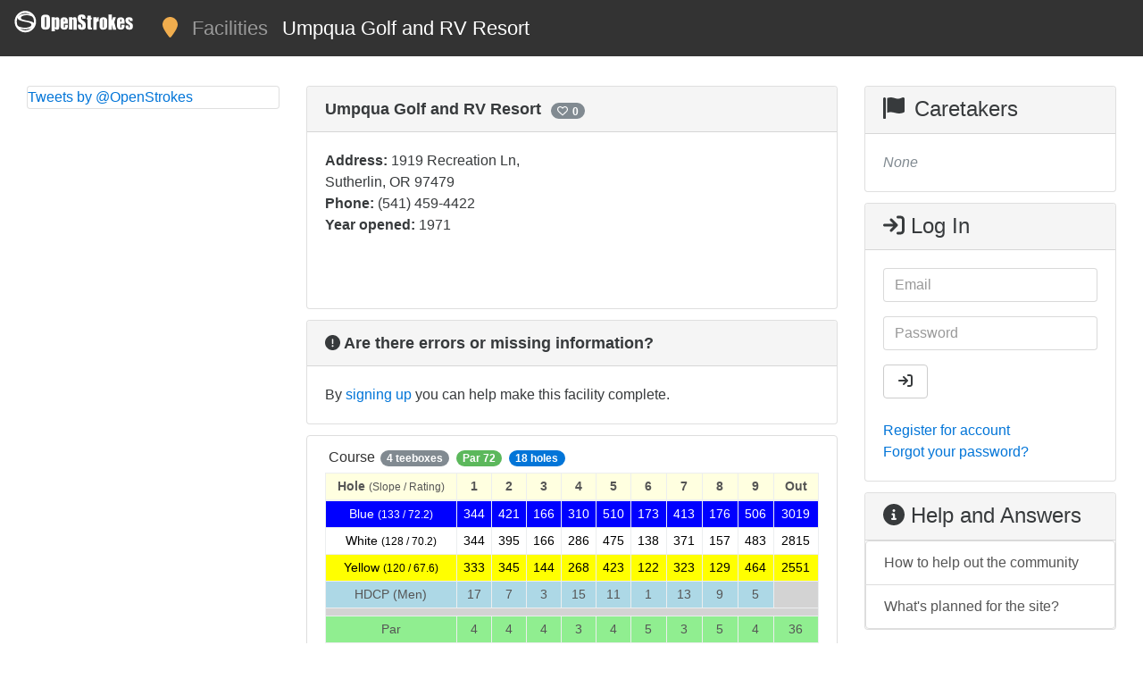

--- FILE ---
content_type: text/html; charset=utf-8
request_url: https://openstrokes.com/facilities/313
body_size: 5797
content:
<!DOCTYPE html>
<html lang="en">
<head>
  <meta charset="utf-8">
  <meta http-equiv="X-UA-Compatible" content="IE=edge">
  <meta name="viewport" content="width=device-width, initial-scale=1">
  <!-- The above 3 meta tags *must* come first in the head; any other head content must come *after* these tags -->

  <title>Umpqua Golf and RV Resort - OpenStrokes</title>

  <meta name="description" content="Umpqua Golf and RV Resort: 1919 Recreation Ln, Sutherlin, OR 97479">
  <meta name="keywords" content="community,golf,sports,golfing,clubs,courses,balls,rounds,tees,teetimes">

  <script src="/packs/js/application-f3412677d869637de25e.js" data-turbolinks-track="reload"></script>
  <link rel="stylesheet" media="all" href="/packs/css/application-b29f51c6.css" data-turbolinks-track="reload" />
  <meta name="csrf-param" content="authenticity_token" />
<meta name="csrf-token" content="PKZvgHnMWd0oCmRmn9XhCU7D3xqLfj8E33neMk2gmbJokzoP+S79hxGbM+w110+BR+cbHmhL7G9vVl2AG5JOtg==" />
  <!-- This has to remain here so that it links up with Google Management stuff -->
  <script type="text/javascript">
(function(i,s,o,g,r,a,m){i['GoogleAnalyticsObject']=r;i[r]=i[r]||function(){
(i[r].q=i[r].q||[]).push(arguments)},i[r].l=1*new Date();a=s.createElement(o),
m=s.getElementsByTagName(o)[0];a.async=1;a.src=g;m.parentNode.insertBefore(a,m)
})(window,document,'script','//www.google-analytics.com/analytics.js','ga');
ga("create","UA-xxxxxx-x","auto");
ga("send","pageview");
</script>


  <link rel="shortcut icon" href="/favicon.ico">

  <!-- HTML5 Shim and Respond.js IE8 support of HTML5 elements and media queries -->
  <!-- WARNING: Respond.js doesn't work if you view the page via file:// -->
  <!--[if lt IE 9]>
    <script src="https://oss.maxcdn.com/libs/html5shiv/3.7.0/html5shiv.js"></script>
    <script src="https://oss.maxcdn.com/libs/respond.js/1.4.2/respond.min.js"></script>
  <![endif]-->

<script type="application/ld+json">
{
  "@context": "http://schema.org",
  "@type": "WebSite",
  "name": "OpenStrokes",
  "url": "https://openstrokes.com/",
  "potentialAction": {
    "@type": "SearchAction",
    "target": "https://openstrokes.com/facilities?query={search_term_string}",
    "query-input": "required name=search_term_string"
  },
  "sameAs": [
    "https://twitter.com/OpenStrokes",
    "https://www.facebook.com/OpenStrokesGolf"
  ]
}
</script>

</head>

<body>

  <!-- Navigation -->
  <nav class="navbar navbar-dark navbar-full" style="background-color: #333; font-size: 1.4em; margin-bottom: 1.5em">
    <button class="navbar-toggler text-info hidden-sm-up" type="button" data-toggle="collapse" data-target="#exCollapsingNavbar">
      <i class="fa fa-bars"></i>
    </button>

    <div class="collapse navbar-toggleable-xs" id="exCollapsingNavbar">
      <ol class="nav navbar-nav" itemscope itemtype="http://schema.org/BreadcrumbList">

        <li class="nav-item" itemprop="itemListElement" itemscope itemtype="http://schema.org/ListItem">
          <span itemprop="name" style="display: none">Home</span>
          <a class="navbar-brand " href="https://openstrokes.com/">
            <img src="/svg/openstrokes-white.svg" style="height: 25px" alt="Home"/>
          </a>
          <meta itemprop="position" content="1" />
        </li>



        <li class="nav-item">
          <a class="nav-link text-warning" href="/facilities/nearby"
              data-toggle="tooltip" data-placement="top" title="Nearby">
            <i class="fa fa-map-marker"></i>
          </a>
        </li>

        </li>
        <li class="nav-item" itemprop="itemListElement" itemscope itemtype="http://schema.org/ListItem">
          <span itemprop="name">
            <a class="nav-link " href="https://openstrokes.com/facilities">Facilities</a>
          </span>
          <meta itemprop="position" content="2" />
        </li>
          <li class="nav-item" itemprop="itemListElement" itemscope itemtype="http://schema.org/ListItem">
            <span itemprop="name">
              <a class="nav-link active" href="https://openstrokes.com/facilities/313">Umpqua Golf and RV Resort</a>
            </span>
            <meta itemprop="position" content="3" />
          </li>

      </ol>
    </div>
  </nav>

<div class="container-fluid">

    <!-- Left Column -->
    <div class="col-md-3 hidden-sm-down">

      <!-- Twitter timeline -->
      <div class="card">
        <a class="twitter-timeline" href="https://twitter.com/OpenStrokes" data-widget-id="713050345337917441">Tweets by @OpenStrokes</a>
      </div><!-- /Twitter -->

      <!-- Google Ad Block -->
        <!--
        <div class="card" style="border: none">
          <ins class="adsbygoogle"
                style="display:block; height: 300px"
                data-ad-client="ca-pub-1449032475748208"
                data-ad-slot=""
                data-ad-format="auto"></ins>
                </div>
        -->

    </div><!--/Left Column-->


    <!-- Center Column -->
    <div class="col-md-6 col-sm-8">

        <!--
        <div class="card">
          <ins class="adsbygoogle"
                style="display:block"
                data-ad-client="ca-pub-1449032475748208"
                data-ad-slot=""
                data-ad-format="auto"></ins>
                </div>
        -->

      <!-- Alert -->

      <!-- Content -->
      
<div class="card">
  <div class="card-header">
    <strong style="font-size: 1.1em">
      Umpqua Golf and RV Resort
    </strong>

    <a onclick="updateFavorite(this, '/facilities/313/favorite')">
  <span id="favoriteButton" class="tag tag-pill tag-default"
      style="margin-left: 0.5em" data-toggle="tooltip" data-placement="top"
      title="Favorited By">
    <i class="tag-openstrokes fa-regular fa-heart"></i>
    <span>0</span>
  </span>
</a>



<script type="text/javascript">
function updateFavorite(__btn, url) {
  var btn = $(__btn).find('span')
  var icon = $(btn).find('i');
  var cnt = $(btn).find('span');
  var c_orig = icon.attr('class');

  icon.attr('class', 'fa fa-spinner fa-spin');

  $.ajax({
    url:  url,
    dataType: "json",
    data: {},
    method: 'PATCH',
    success: function(data) {
      cnt.text(data.count);

      if (data.favorited) {
        $(btn).addClass('tag-danger');
        $(btn).removeClass('tag-default');
        icon.attr('class', 'fa-solid fa-heart');
      } else {
        icon.attr('class', 'fa-regular fa-heart');
        $(btn).removeClass('tag-danger');
        $(btn).addClass('tag-default');
      }
    },
    error: function() {
      icon.attr('class', c_orig);
    }
  });
}
</script>


    <div class="btn-group float-sm-right" role="group" aria-label="Facility Actions">
    </div>

  </div>

<script type="application/ld+json">
{
  "@context": "http://schema.org",
  "@type": "GolfCourse",
  "name": "Umpqua Golf and RV Resort",
  "branchCode": "313",
  "address": {
    "@type": "PostalAddress",
    "addressLocality": "Sutherlin",
    "addressRegion": "OR",
    "postalCode": "97479",
    "streetAddress": "1919 Recreation Ln"
  },
  "telephone": "(541) 459-4422",
  "foundingDate": "1971"
}
</script>

  <div class="card-block">
    <div class="row">
      <div class="col-sm-6">
        <strong>Address:</strong>
        1919 Recreation Ln, Sutherlin, OR 97479

          <br/>
          <strong>Phone:</strong>
          (541) 459-4422

          </br>
          <strong>Year opened:</strong>
          1971


      </div>

      

      <div class="col-sm-6">
        <iframe width="100%" frameborder="0" style="border:0"
          src="https://www.google.com/maps/embed/v1/place?key=AIzaSyCXxs7tbNt7eA5sj2rPp9a54PFgVi6933Y&q=Umpqua+Golf+and+RV+Resort%2C1919+Recreation+Ln%2CSutherlin%2COR%2C97479" allowfullscreen>
        </iframe>
      </div>
    </div>
  </div>
</div>

  <div class="card">
    <div class="card-header">
      <strong style="font-size: 1.1em">
        <i class="fa fa-exclamation-circle"></i>
        Are there errors or missing information?
      </strong>
    </div>

    <div class="card-block">
      By <a href="/os/users/sign_up">signing up</a> you can help make this facility complete.
    </div>
  </div>

<ul class="list-group">
    <li class="list-group-item list-group-item-action">
      <div class="btn-group" role="group" aria-label="Course Actions">
      </div>

      <a class="list-group-item-action" data-toggle="collapse" href="#course334"
            aria-expanded="false" aria-controls="course334">

        <span class="list-group-item-heading">Course</span>
        <span style="margin: 0px 2px" class="tag tag-pill tag-default float-sm-right">4 teeboxes</span>
          <span style="margin: 0px 2px" class="tag tag-pill tag-success float-sm-right">Par 72</span>
          <span style="margin: 0px 2px" class="tag tag-pill tag-primary float-sm-right">18 holes</span>
      </a>

      <div class="panel" id="courseListings">
        <div class="collapse in" id="course334" style="margin-top: 5px" data-parent="#courseListings">
            <span style="font-size: 0.90em">

  <table class="table table-bordered table-sm">
  <thead>
    <tr style="background-color: lightyellow">
        <th class="text-center">Hole <small>(Slope / Rating)</small></th>
        <th class="text-center">1</th>
        <th class="text-center">2</th>
        <th class="text-center">3</th>
        <th class="text-center">4</th>
        <th class="text-center">5</th>
        <th class="text-center">6</th>
        <th class="text-center">7</th>
        <th class="text-center">8</th>
        <th class="text-center">9</th>
        <th class="text-center">Out</th>
    </tr>
  </thead>
  <tbody>
      <tr style="background-color: #0000ff; color: white;">
          <td class="text-center" scope="row">
            Blue <small>(133 / 72.2)</small>
          </td>
          <td class="text-center">344</td>
          <td class="text-center">421</td>
          <td class="text-center">166</td>
          <td class="text-center">310</td>
          <td class="text-center">510</td>
          <td class="text-center">173</td>
          <td class="text-center">413</td>
          <td class="text-center">176</td>
          <td class="text-center">506</td>
        <td class="text-center" scope="row">
          3019
        </td>
      </tr>
      <tr style="background-color: #ffffff; color: black;">
          <td class="text-center" scope="row">
            White <small>(128 / 70.2)</small>
          </td>
          <td class="text-center">344</td>
          <td class="text-center">395</td>
          <td class="text-center">166</td>
          <td class="text-center">286</td>
          <td class="text-center">475</td>
          <td class="text-center">138</td>
          <td class="text-center">371</td>
          <td class="text-center">157</td>
          <td class="text-center">483</td>
        <td class="text-center" scope="row">
          2815
        </td>
      </tr>
      <tr style="background-color: #ffff00; color: black;">
          <td class="text-center" scope="row">
            Yellow <small>(120 / 67.6)</small>
          </td>
          <td class="text-center">333</td>
          <td class="text-center">345</td>
          <td class="text-center">144</td>
          <td class="text-center">268</td>
          <td class="text-center">423</td>
          <td class="text-center">122</td>
          <td class="text-center">323</td>
          <td class="text-center">129</td>
          <td class="text-center">464</td>
        <td class="text-center" scope="row">
          2551
        </td>
      </tr>
    <tr style="background-color: lightblue">
        <td class="text-center" scope="row">HDCP (Men)</td>
        <td class="text-center">17</td>
        <td class="text-center">7</td>
        <td class="text-center">3</td>
        <td class="text-center">15</td>
        <td class="text-center">11</td>
        <td class="text-center">1</td>
        <td class="text-center">13</td>
        <td class="text-center">9</td>
        <td class="text-center">5</td>
      <td style="background-color: lightgray"></td>
    </tr>
    <tr style="background-color: lightgray"><td colspan="11"> </td></tr>
    <tr style="background-color: lightgreen">
        <td class="text-center" scope="row">Par</td>
        <td class="text-center">4</td>
        <td class="text-center">4</td>
        <td class="text-center">4</td>
        <td class="text-center">3</td>
        <td class="text-center">4</td>
        <td class="text-center">5</td>
        <td class="text-center">3</td>
        <td class="text-center">5</td>
        <td class="text-center">4</td>
      <td class="text-center">36</td>
    </tr>
      <tr style="background-color: lightgray"><td colspan="11"> </td></tr>
      <tr style="background-color: pink">
          <td class="text-center" scope="row">HDCP (Women)</td>
          <td class="text-center">13</td>
          <td class="text-center">5</td>
          <td class="text-center">7</td>
          <td class="text-center">15</td>
          <td class="text-center">11</td>
          <td class="text-center">1</td>
          <td class="text-center">17</td>
          <td class="text-center">9</td>
          <td class="text-center">3</td>
        <td style="background-color: lightgray"></td>
      </tr>
      <tr style="background-color: #ff0000; color: white;">
          <td class="text-center" scope="row">
            Red <small>(120 / 69.6)</small>
          </td>
          <td class="text-center">327</td>
          <td class="text-center">318</td>
          <td class="text-center">126</td>
          <td class="text-center">207</td>
          <td class="text-center">407</td>
          <td class="text-center">101</td>
          <td class="text-center">295</td>
          <td class="text-center">106</td>
          <td class="text-center">423</td>
        <td class="text-center" scope="row">
          2310
        </td>
      </tr>
  </tbody>
</table>

    <table class="table table-bordered table-sm">
  <thead>
    <tr style="background-color: lightyellow">
        <th class="text-center">10</th>
        <th class="text-center">11</th>
        <th class="text-center">12</th>
        <th class="text-center">13</th>
        <th class="text-center">14</th>
        <th class="text-center">15</th>
        <th class="text-center">16</th>
        <th class="text-center">17</th>
        <th class="text-center">18</th>
        <th class="text-center">In</th>
        <th class="text-center">Total</th>
    </tr>
  </thead>
  <tbody>
      <tr style="background-color: #0000ff; color: white;">
          <td class="text-center">334</td>
          <td class="text-center">372</td>
          <td class="text-center">368</td>
          <td class="text-center">176</td>
          <td class="text-center">415</td>
          <td class="text-center">532</td>
          <td class="text-center">198</td>
          <td class="text-center">565</td>
          <td class="text-center">512</td>
        <td class="text-center" scope="row">
          3472
        </td>
          <td class="text-center" scope="row">
            6491
          </td>
      </tr>
      <tr style="background-color: #ffffff; color: black;">
          <td class="text-center">320</td>
          <td class="text-center">354</td>
          <td class="text-center">344</td>
          <td class="text-center">150</td>
          <td class="text-center">397</td>
          <td class="text-center">513</td>
          <td class="text-center">167</td>
          <td class="text-center">542</td>
          <td class="text-center">476</td>
        <td class="text-center" scope="row">
          3263
        </td>
          <td class="text-center" scope="row">
            6078
          </td>
      </tr>
      <tr style="background-color: #ffff00; color: black;">
          <td class="text-center">320</td>
          <td class="text-center">354</td>
          <td class="text-center">283</td>
          <td class="text-center">150</td>
          <td class="text-center">384</td>
          <td class="text-center">444</td>
          <td class="text-center">152</td>
          <td class="text-center">520</td>
          <td class="text-center">435</td>
        <td class="text-center" scope="row">
          3042
        </td>
          <td class="text-center" scope="row">
            5593
          </td>
      </tr>
    <tr style="background-color: lightblue">
        <td class="text-center">10</td>
        <td class="text-center">4</td>
        <td class="text-center">14</td>
        <td class="text-center">12</td>
        <td class="text-center">2</td>
        <td class="text-center">16</td>
        <td class="text-center">8</td>
        <td class="text-center">18</td>
        <td class="text-center">6</td>
      <td style="background-color: lightgray" colspan="2"></td>
    </tr>
    <tr style="background-color: lightgray"><td colspan="11"> </td></tr>
    <tr style="background-color: lightgreen">
        <td class="text-center">4</td>
        <td class="text-center">5</td>
        <td class="text-center">3</td>
        <td class="text-center">4</td>
        <td class="text-center">4</td>
        <td class="text-center">3</td>
        <td class="text-center">5</td>
        <td class="text-center">4</td>
        <td class="text-center">4</td>
      <td class="text-center">36</td>
        <td class="text-center">72</td>
    </tr>
      <tr style="background-color: lightgray"><td colspan="11"> </td></tr>
      <tr style="background-color: pink">
          <td class="text-center">10</td>
          <td class="text-center">4</td>
          <td class="text-center">14</td>
          <td class="text-center">12</td>
          <td class="text-center">2</td>
          <td class="text-center">16</td>
          <td class="text-center">8</td>
          <td class="text-center">18</td>
          <td class="text-center">6</td>
        <td style="background-color: lightgray" colspan="2"></td>
      </tr>
      <tr style="background-color: #ff0000; color: white;">
          <td class="text-center">304</td>
          <td class="text-center">336</td>
          <td class="text-center">249</td>
          <td class="text-center">118</td>
          <td class="text-center">346</td>
          <td class="text-center">402</td>
          <td class="text-center">97</td>
          <td class="text-center">450</td>
          <td class="text-center">381</td>
        <td class="text-center" scope="row">
          2683
        </td>
          <td class="text-center" scope="row">
            4993
          </td>
      </tr>
  </tbody>
</table>


  

</span>

        </div>
      </div>
    </li>
</ul>



    </div><!--/Center Column-->


    <!-- Right Column -->
    <div class="col-md-3 col-sm-4">


        <!-- Caretakers -->
        <div class="card">
          <div class="card-header" style="padding-bottom: 0.1em">
            <h4 class="card-title">
              <i class="tag-openstrokes fa fa-flag"></i>
              Caretakers
            </h4>
          </div>
          <div class="card-block">
              <i class="text-muted">None</i>
          </div>
        </div> <!-- /Caretakers -->


      <!-- Log in -->
      <div class="card">
        <div class="card-header" style="padding-bottom: 0.1em">
          <h4 class="card-title">
            <span class="fa fa-sign-in"></span>
            Log In
          </h4>
        </div>
        <div class="card-block">
          <form action="/os/users/sign_in" accept-charset="UTF-8" method="post"><input name="utf8" type="hidden" value="&#x2713;" autocomplete="off" /><input type="hidden" name="authenticity_token" value="r6d28w7uagkf9ljxzXx2AZC9W1YpZK60Fso9zEKYHZnyG8gaOJihM3qVQh/3WGwQ7La1279whPPYbGRAVkJt9w==" autocomplete="off" />
            <fieldset class="form-group">
              <input class="form-control" placeholder="Email" type="email" name="user[email]" id="user_email" />
            </fieldset>

            <fieldset class="form-group">
              <input autocomplete="off" class="form-control" placeholder="Password" type="password" name="user[password]" id="user_password" />
            </fieldset>

            <button type="submit" class="btn btn-secondary"><i class="fa fa-sign-in"> Log In</i></button>

            <br/><br/><a href="/os/users/sign_up">Register for account</a>

            <br/><a href="/os/users/password/new">Forgot your password?</a>

</form>        </div>
      </div>

      <!-- Help and Answers -->
      <div class="card">
        <div class="card-header" style="padding-bottom: 0.1em">
          <h4 class="card-title"><span class="fa fa-info-circle"></span> Help and Answers</h4>
        </div>
        <div class="list-group">
          <a href="/helping" class="list-group-item list-group-item-action">
            How to help out the community
          </a>
          <a href="/coming" class="list-group-item list-group-item-action">
            What's planned for the site?
          </a>
<!-- adding a new course -->
<!-- how to become a caretaker -->
        </div>
      </div>

    </div><!-- /Right Column -->

  </div><!-- /container-fluid-->

  <footer class="footer">
    <div class="container" style="padding-top: 10px">

      <a class="float-xs-left btn btn-social-icon btn-twitter" href="https://twitter.com/OpenStrokes" target="_blank">
        <span class="fa-brands fa-twitter"></span>
      </a>
      <a class="float-xs-right btn btn-social-icon btn-facebook" href="https://www.facebook.com/OpenStrokesGolf" target="_blank">
        <span class="fa-brands fa-facebook"></span>
      </a>

      <p><a href="/toc">Terms &amp; Conditions</a> | <a href="/privacy">Privacy Policy</a> | <a href="/contacts">Contact</a><br/>
      Copyright &copy; 2023-2026 by <a href="https://maclara-llc.com">maClara, LLC</a>. All rights reserved.</p>
    </div>
  </footer>

<script async src="//platform.twitter.com/widgets.js"></script>
  <!--
  <script async src="//pagead2.googlesyndication.com/pagead/js/adsbygoogle.js"></script>
  <script>
    [].forEach.call(document.querySelectorAll('.adsbygoogle'), function(){
      (adsbygoogle = window.adsbygoogle || []).push({});
    });
  </script>
  -->

<script type="text/javascript">
// Helper for search and sort. Placed here because .js doesn't run .ready
// on page changes.
$(document).ready(function(e) {
  var sort = getQueryString('sort');
  var query = getQueryString('query');

  /* Set the current search and sort */
  if (sort) {
    $('#search-panel span#search_concept').text(capitalizeFirstLetter(sort));
    $('input#sort').val(sort);
  }

  if (query) {
    $('#search_query').val(query);
  }

  $('#search-panel .dropdown-menu a').on('click',function(e) {
    e.preventDefault();
    var param = $(this).attr("href").replace("#","");
    var concept = $(this).text();
    $('#search-panel span#search_concept').text(concept);
    $('input#sort').val(param);
    $('#searchForm').submit();
  });
});

// Why isn't this part of javascript as a language?
function getQueryString( field, url ) {
  var href = url ? url : window.location.href;
  var reg = new RegExp( '[?&]' + field + '=([^&#]*)', 'i' );
  var string = reg.exec(href);
  return string ? decodeURI(string[1].replace(/\+/g,' ')) : null;
}

function capitalizeFirstLetter(string) {
  return string.charAt(0).toUpperCase() + string.slice(1);
}
</script>

</body>

</html>


--- FILE ---
content_type: image/svg+xml
request_url: https://openstrokes.com/svg/openstrokes-white.svg
body_size: 7706
content:
<svg xmlns="http://www.w3.org/2000/svg" width="2150" height="400"><path d="M24.918 195.067c0-96.41 78.157-174.567 174.567-174.567 96.41 0 174.567 78.156 174.567 174.567 0 96.41-78.156 174.567-174.567 174.567-96.41 0-174.567-78.156-174.567-174.567z" stroke="#fff" stroke-width="36" stroke-miterlimit="2" stroke-linecap="round" fill="none"/><path d="M60.487 275.657c29.995 11.168 54.313 18.837 72.954 23.01 18.65 4.17 37.64 6.256 56.98 6.256 30.56 0 57.82-5.006 81.79-15.018 23.97-10.012 35.95-23.04 35.95-39.085 0-12.066-7.85-22.142-23.54-30.23-15.98-7.957-46.39-15.787-91.24-23.488-88.87-15.402-133.3-38.765-133.3-70.084 0-20.152 15.77-37.32 47.31-51.504C138.92 61.33 176.69 54.24 220.7 54.24c36.163-.002 73.446 6.16 111.85 18.482v34.85c-24.388-10.398-44.5-17.52-60.34-21.372-15.838-3.85-32.587-5.776-50.247-5.776-29.434 0-53.892 4.62-73.375 13.862-19.482 9.242-29.223 19.96-29.223 32.154 0 12.323 8.76 22.046 26.28 29.17 17.52 7.124 49.268 14.986 95.24 23.586 27.75 5.134 50.108 10.333 67.068 15.595 16.96 5.27 31.116 12.71 42.47 22.34 11.352 9.63 17.028 20.6 17.028 32.93 0 22.98-17.38 42.3-52.14 57.96-34.76 15.66-75.96 23.49-123.62 23.49-41.49 0-85.22-7.38-131.19-22.14v-33.7z" fill-rule="evenodd" fill="#fff"/><path d="M643.61 226.274c0 24.48-.39 41.732-1.173 51.758-.78 10.026-2.734 18.425-5.86 25.195-5.728 12.5-14.778 21.55-27.147 27.15-12.37 5.598-27.8 8.397-46.29 8.397s-33.92-2.8-46.288-8.398c-12.37-5.6-21.55-14.65-27.54-27.15-2.864-5.988-4.752-14.777-5.664-26.366-.91-11.588-1.367-28.45-1.367-50.586V180.57c0-24.478.4-41.73 1.18-51.757.78-10.026 2.74-18.424 5.86-25.195 5.99-12.24 14.98-20.963 26.96-26.172 11.98-5.208 27.61-7.812 46.88-7.812 19.27 0 34.83 2.54 46.68 7.617 11.85 5.08 20.77 13.87 26.76 26.37 2.87 6.25 4.76 15.17 5.67 26.76.92 11.59 1.37 28.32 1.37 50.2v45.71m-69.93 45.31V132.14c0-8.334-.58-14.323-1.75-17.97-1.17-3.645-4.1-5.468-8.79-5.468-4.68 0-7.68 2.018-8.98 6.055-1.3 4.04-1.95 11.918-1.95 23.637v137.89c0 7.03.65 12.5 1.96 16.408s4.17 5.86 8.6 5.86c7.3 0 10.94-8.984 10.94-26.953m237.5-.39c0 23.43-1.95 39.58-5.86 48.43-5.73 13.02-17.57 19.53-35.54 19.53-8.33 0-15.36-1.5-21.09-4.49s-11.2-8.27-16.41-15.82v50.78h-60.17V117.68h61.72l-1.56 19.532c4.95-7.292 10.62-12.435 17-15.43 6.38-2.995 13.74-4.492 22.07-4.492 7.29 0 13.74 1.107 19.34 3.32 5.6 2.214 10.03 5.925 13.28 11.133 3.26 5.208 5.28 11.003 6.06 17.383.78 6.38 1.17 16.08 1.17 29.1v92.97M750.3 286.43V169.634c0-5.468-.26-9.635-.78-12.5-.52-2.864-2.995-4.296-7.42-4.296-6.51 0-9.77 6.25-9.77 18.75V286.04c0 11.198 3.255 16.797 9.77 16.797 3.38 0 5.6-1.367 6.64-4.102 1.04-2.734 1.56-6.836 1.56-12.304m216.01-24.61v7.04c0 10.42-.65 18.69-1.956 24.81-1.3 6.12-4.558 13.09-9.766 20.9-5.99 9.38-12.82 15.69-20.5 18.95s-18.29 4.89-31.833 4.89c-17.71 0-32.16-3.06-43.36-9.18-11.2-6.12-19.01-15.95-23.44-29.49-2.08-5.99-3.25-13.41-3.51-22.26-.26-8.85-.39-15.36-.39-19.53v-64.07c0-9.11.33-16.93.98-23.44.65-6.51 2.15-12.89 4.49-19.14 4.43-11.72 11.79-20.25 22.07-25.58 10.29-5.33 23.24-8 38.87-8 13.54 0 24.87 1.89 33.99 5.67s16.54 9.96 22.27 18.55c4.69 7.03 7.88 15.63 9.57 25.78 1.69 10.16 2.54 21.88 2.54 35.16v29.3H891.7v47.27c0 6.77.26 12.37.78 16.8.52 4.43 3.39 6.64 8.596 6.64 4.43 0 7.49-1.95 9.18-5.86 1.698-3.9 2.54-9.5 2.54-16.79v-26.56h53.52v8.2m-57.04-66.02v-22.27c0-7.81-.52-13.15-1.563-16.01-1.04-2.87-3.253-4.3-6.64-4.3-3.905 0-6.444 1.17-7.616 3.51-1.17 2.35-1.76 6.51-1.76 12.5v26.57h17.578M1124.88 338h-60.55V177.06c0-10.156-.39-16.73-1.17-19.726-.78-3-3.25-4.498-7.42-4.498-4.95 0-7.81 2.8-8.6 8.398-.78 5.6-1.17 12.046-1.17 19.337v157.42H985.8V117.68h61.722l-1.57 20.313c8.86-14.844 21.62-22.266 38.28-22.266 6.25 0 11.66.586 16.22 1.758 4.55 1.172 8.65 3.58 12.3 7.227 5.47 5.73 8.85 12.695 10.16 20.898 1.3 8.203 1.95 20.9 1.95 38.086v154.297m162.89-66.406c0 15.364-1.11 26.367-3.32 33.008-2.21 6.64-5.92 12.825-11.13 18.554-5.21 5.73-12.5 9.83-21.88 12.3-9.37 2.47-20.57 3.71-33.59 3.71-14.06 0-25.65-1.3-34.77-3.91-9.11-2.61-16.34-7.04-21.68-13.29s-9.24-13.61-11.72-22.07c-2.47-8.47-3.71-21.94-3.71-40.43v-10.15h58.6v25c0 9.11.58 15.36 1.75 18.75 1.18 3.38 4.24 5.08 9.18 5.08 8.34 0 12.5-7.3 12.5-21.88 0-9.38-.52-16.41-1.56-21.1-1.04-4.68-4.16-9.63-9.37-14.84-24.22-17.45-40.89-30.47-50-39.06-15.37-14.33-23.05-35.42-23.05-63.28 0-9.9.59-18.49 1.76-25.78 1.17-7.29 3.58-14.2 7.22-20.71 5.21-8.6 12.5-14.46 21.88-17.58 9.37-3.13 21.87-4.69 37.5-4.69 15.1 0 27.02.91 35.74 2.73 8.73 1.82 15.95 5.86 21.68 12.11 5.73 6.25 9.51 14.19 11.33 23.82 1.04 5.73 1.56 16.28 1.56 31.64v3.52h-58.2v-12.1c0-7.03-.13-11.33-.39-12.89-1.04-5.99-4.3-8.99-9.77-8.99-7.55 0-11.33 7.03-11.33 21.09 0 10.93 1.76 18.75 5.28 23.43 3.51 4.69 14.39 12.89 32.62 24.61 20.05 12.76 33.2 26.3 39.45 40.62 4.95 11.2 7.42 28.78 7.42 52.73m111.33 66.41h-24.22c-14.58 0-24.48-.65-29.69-1.96-9.63-2.34-16.79-7.94-21.48-16.8-1.57-3.12-2.61-8.92-3.13-17.38s-.78-19.2-.78-32.22V157.9h-12.89v-34.77h12.89V87.99h60.94v35.156h16.01v34.765h-16.01v117.58c0 14.07.65 22.14 1.95 24.22 1.3 2.09 6.77 3.13 16.41 3.13V338m120.31-146.48h-4.3c-15.1 0-24.48 4.82-28.12 14.45-2.35 5.99-3.52 20.97-3.52 44.92V338h-60.54V117.68h60.54l-2.73 28.907c4.69-10.417 9.5-17.97 14.45-22.656 6.25-5.73 14.32-9.11 24.22-10.15v77.74m155.08 57.42v25.4c-.52 9.9-2.08 18.49-4.69 25.78-4.43 13.28-12.11 22.98-23.05 29.1-10.93 6.12-25 9.18-42.18 9.18h-6.64c-9.9 0-17.71-.52-23.44-1.56s-11.33-3.64-16.8-7.81c-9.11-6.77-15.04-15.69-17.77-26.76-2.74-11.06-4.1-26.36-4.1-45.89v-69.92c0-4.43.39-9.11 1.17-14.06 2.6-18.75 9.44-32.74 20.51-41.99 11.06-9.24 26.23-13.86 45.5-13.86 35.16 0 57.56 12.76 67.19 38.28 1.82 4.43 3 10.29 3.52 17.58s.78 14.85.78 22.66v53.91m-60.55 42.19v-118c0-8.85-.65-14.45-1.95-16.8-1.3-2.34-3.65-3.51-7.03-3.51-4.43 0-7.03 2.28-7.82 6.84a79.774 79.774 0 0 0-1.17 13.48V284.1c0 5.99.59 10.612 1.76 13.867 1.17 3.256 3.58 4.884 7.23 4.884 5.99 0 8.98-3.9 8.98-11.72m223.44 46.87h-57.81l-23.44-96.09V338h-60.16V69.24h60.16v113.28l23.44-64.84h50.39l-28.13 87.89 35.55 132.422m148.83-76.172v7.032c0 10.417-.65 18.685-1.96 24.805-1.3 6.12-4.55 13.083-9.76 20.9-5.99 9.37-12.83 15.69-20.51 18.94-7.68 3.257-18.29 4.885-31.84 4.885-17.7 0-32.16-3.06-43.35-9.18-11.2-6.12-19.01-15.95-23.44-29.492-2.09-5.99-3.26-13.412-3.52-22.266-.26-8.855-.39-15.365-.39-19.53v-64.07c0-9.114.33-16.927.98-23.437.65-6.51 2.15-12.89 4.49-19.14 4.43-11.72 11.78-20.246 22.07-25.585 10.29-5.338 23.24-8.007 38.87-8.007 13.54 0 24.87 1.89 33.98 5.664 9.12 3.77 16.54 9.96 22.27 18.55 4.69 7.03 7.88 15.62 9.57 25.78 1.69 10.15 2.54 21.87 2.54 35.15v29.29h-74.61v47.27c0 6.77.26 12.37.78 16.8.52 4.42 3.38 6.64 8.59 6.64 4.43 0 7.49-1.95 9.18-5.86 1.7-3.91 2.54-9.51 2.54-16.8V253.6h53.52v8.207m-57.03-66.01v-22.27c0-7.814-.52-13.15-1.57-16.017-1.04-2.864-3.25-4.297-6.64-4.297-3.9 0-6.44 1.17-7.61 3.515-1.18 2.346-1.76 6.51-1.76 12.5v26.56h17.58m207.81 76.955c0 23.177-4.3 39.71-12.89 49.61-9.64 11.197-26.17 16.796-49.61 16.796-13.02 0-23.96-1.17-32.81-3.51-8.86-2.35-16.08-6.51-21.68-12.5-5.6-5.99-9.31-12.96-11.14-20.9-1.82-7.95-2.73-18.3-2.73-31.06v-7.42h53.51v20.31c0 12.5 3.78 18.75 11.33 18.75 6.77 0 10.16-6.25 10.16-18.75 0-9.12-1.04-16.02-3.13-20.71-2.08-4.69-6.44-8.99-13.08-12.89a697.696 697.696 0 0 1-20.12-12.31c-6.77-4.3-12.76-8.4-17.97-12.31-7.81-5.73-13.28-11.46-16.4-17.19-3.91-7.29-5.86-17.45-5.86-30.47 0-4.95.06-9.96.19-15.04.13-5.08 1.11-10.22 2.93-15.43 3.65-10.94 10.35-18.75 20.12-23.44 9.76-4.69 23.11-7.03 40.04-7.03 14.58 0 26.63 1.69 36.13 5.07 9.51 3.39 16.73 9.12 21.68 17.19 3.39 4.95 5.4 10.02 6.06 15.23.65 5.21.97 12.11.97 20.7v8.98h-54.29v-16.79c0-10.16-2.76-15.23-8.26-15.23-7 0-10.5 6.51-10.5 19.53 0 11.72 5.68 20.83 17.02 27.34l35.96 23.05c9.03 5.99 15.35 12.76 18.95 20.31 3.61 7.55 5.42 17.58 5.42 30.08z" fill="#fff"/></svg>